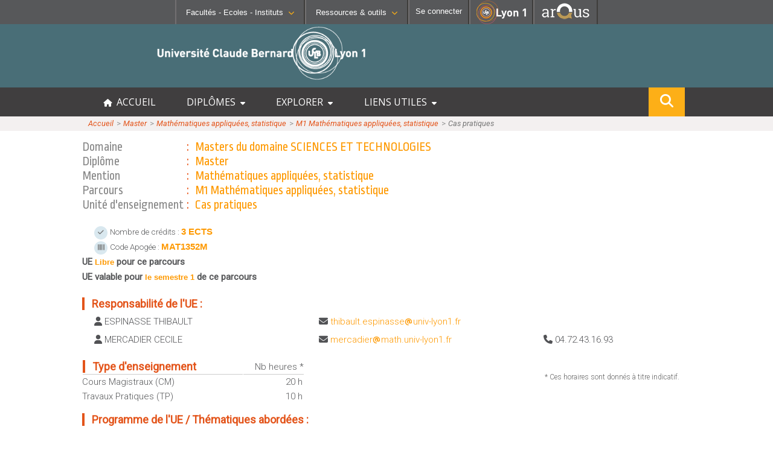

--- FILE ---
content_type: text/html; charset=UTF-8
request_url: https://offre-de-formations.univ-lyon1.fr/%2Fue-25306-1605%2Fcas-pratiques.html
body_size: 8333
content:
<!DOCTYPE html>
<html>
<head> 
	<meta http-equiv="content-type" content="text/html; charset=UTF-8"/>
	<meta name="viewport" content="width=device-width, initial-scale=1, minimum-scale=1" />
	<meta http-equiv="content-language" content="fr-FR" />
	<meta name="language" content="fr-FR" />
	<title>Cas pratiques : Fiche UE : Offre de formation</title>
	<meta name="Description" content="L’Université Claude Bernard Lyon 1 vous offre des parcours de formation de bac+2 à bac+13 dans les domaines des sciences et technologies, santé, sport, métiers de l’enseignement, de l’ingénierie, des sciences humaines et sociales, de l’assurance, de la gestion ou encore du management."/>
	<META HTTP-EQUIV="Pragma" CONTENT="no-cache">
	<META HTTP-EQUIV="Expires" CONTENT="-1">
	
	<link rel="shortcut icon" type="images/x-icon" href="/templates/frontoffice/images/logo.ico" />
	<link rel="icon" type="image/png" href="/templates/frontoffice/images/logo.png" />	
	<link rel="apple-touch-icon" href="/templates/frontoffice/images/lyon1_icon.png"/>
	<link href='https://fonts.googleapis.com/css?family=Roboto+Condensed:300' rel='stylesheet' type='text/css'>
	<link href='https://fonts.googleapis.com/css?family=Open+Sans' rel='stylesheet' type='text/css'>
	<link href='https://fonts.googleapis.com/css?family=Ropa+Sans' rel='stylesheet' type='text/css'>
	<link href='https://fonts.googleapis.com/css?family=Roboto:300,300i,400,400i' rel='stylesheet' type='text/css'>
	
	<link href="/templates/frontoffice/fontawesome6/css/fontawesome.css" rel="stylesheet">
	<link href="/templates/frontoffice/fontawesome6/css/brands.css" rel="stylesheet">
	<link href="/templates/frontoffice/fontawesome6/css/solid.css" rel="stylesheet">
	<link href="/templates/frontoffice/fontawesome6/css/uicons-solid-straight.css" rel="stylesheet">
	
	<!-- CSS -->
	<link rel="stylesheet" href="/templates/frontoffice/css/default.css?date=01022024" type="text/css" />
	<link rel="stylesheet" href="/templates/frontoffice/css/c9b6c449e45989d88682239749ccd4c4446f574a.css" type="text/css" />
	<link rel="stylesheet" href="/templates/frontoffice/css/fiche_mention.css?date=01012025" type="text/css" />
	<link rel="stylesheet" href="/templates/frontoffice/css/liste_mention.css?date=01012025" type="text/css" />
	<link rel="stylesheet" href="/templates/frontoffice/css/fiche_ue.css?date=01012025" type="text/css" />
	<!-- JS -->
	<script type="text/javascript" src="/js/jquery-1.5.2.js"></script>
	<script type="text/javascript" src="/js/default.js?date=01022024"></script>
	
	<!-- Matomo -->
	<script>
	var _paq = window._paq = window._paq || [];
	/* tracker methods like "setCustomDimension" should be called before "trackPageView" */
	_paq.push(['trackPageView']);
	_paq.push(['enableLinkTracking']);
	(function() {
	var u="//mamoto.univ-lyon1.fr/";
	_paq.push(['setTrackerUrl', u+'matomo.php']);
	_paq.push(['setSiteId', '5']);
	var d=document, g=d.createElement('script'), s=d.getElementsByTagName('script')[0];
	g.async=true; g.src=u+'matomo.js'; s.parentNode.insertBefore(g,s);
	})();
	</script>
	<!-- End Matomo Code -->
</head>
<body >

	<div class="header">
		<!-- Barre de navigation -->
		
<div class="barreNav">
    <div id="fac-inst" selected="no">
        <img id="" title="Liste des Facultés - Ecoles - Instituts" src="/templates/frontoffice/images/university.png">
        <button class="likelink menu-font" href="#" title="Liste des Facultés - Ecoles - Instituts">Facultés - Ecoles -
        Instituts<i class="fa fa-chevron-down fa-0x8"></i></button>
    </div>
            
    <div id="rsrc-outils" selected="no">
        <img id="" title="Liste des Facultés - Ecoles - Instituts" src="/templates/frontoffice/images/tools.png">
        <button class="likelink menu-font" href="#" title=
        "Liste des Ressources & outils">Ressources & outils<i class=
        "fa fa-chevron-down fa-0x8"></i></button>
    </div>      
           
    <div id="connection">
        <a href="/admin"
        id="se_connecter" class="likelink menu-font" title="Se connecter" style="text-decoration:none;color:#ffffff;"><img id="" title="Liste des Facultés - Ecoles - Instituts" src="/templates/frontoffice/images/login.png"><span>Se connecter</span></a>
    </div><!-- fin #connexion -->

    <div id="linkToLyon1">
        <a href="https://www.univ-lyon1.fr" title=
        "Acc&egrave;s au site web de l'Universit&eacute; Lyon 1"><img alt="Universit&eacute; Lyon 1"
        src="/templates/frontoffice/images/LYON1.png"></a>
    </div>

	
    <div id="linkToArqus">
			<a href="https://www.arqus-alliance.eu/" title=
		"Accès au site web de l&apos;Alliance universitaire européenne"><img alt="Arqus"
		src="https://www.univ-lyon1.fr/images/logos/arqus_blc4.png"></a>
    </div>	
</div><!-- #profils_preferences -->

<div id="divSubmenus">
    <div class="submenus" id="submenu1">
        <div>
            <ul>
                <li>
                    <b>SANTÉ</b>
    
                    <ul>
                        <li>
                            <i class="fa fa-chevron-right"></i><a href=
                            "https://lyon-est.univ-lyon1.fr" class="menu-font" title=
                            "Acc&egrave;s &agrave; Faculté de Médecine Lyon Est ">Faculté
                            de Médecine Lyon Est</a>
                        </li>
    
                        <li>
                            <i class="fa fa-chevron-right"></i><a href=
                            "https://lyon-sud.univ-lyon1.fr" class="menu-font" title=
                            "Acc&egrave;s &agrave; Faculté de Médecine et de Maïeutique Lyon Sud - Charles Mérieux ">Faculté
                            de Médecine et de Maïeutique Lyon Sud - Charles
                            Mérieux</a>
                        </li>
    
                        <li>
                            <i class="fa fa-chevron-right"></i><a href=
                            "https://odontologie.univ-lyon1.fr" class="menu-font" title=
                            "Acc&egrave;s &agrave; Faculté d'Odontologie ">Faculté
                            d'Odontologie</a>
                        </li>
    
                        <li>
                            <i class="fa fa-chevron-right"></i><a href=
                            "https://ispb.univ-lyon1.fr" class="menu-font" title=
                            "Acc&egrave;s &agrave; Institut des Sciences Pharmaceutiques et Biologiques ">Institut
                            des Sciences Pharmaceutiques et Biologiques</a>
                        </li>
    
                        <li>
                            <i class="fa fa-chevron-right"></i><a href=
                            "https://istr.univ-lyon1.fr" class="menu-font" title=
                            "Acc&egrave;s &agrave; Institut des Sciences et Techniques de Réadaptation ">Institut
                            des Sciences et Techniques de Réadaptation</a>
                        </li>
                    </ul>
                </li>
            </ul>
        </div>
        <div>
            <ul>
                <li>
                    <b>SCIENCES ET TECHNOLOGIES</b>
    
                    <ul>
                    
                        <li>
                            <i class="fa fa-chevron-right"></i><a href=
                            "https://inspe.univ-lyon1.fr/" class="menu-font" title=
                            "Accès à  Institut national supérieur du professorat et de l'éducation ">Institut national supérieur du professorat et de l'éducation</a>
                        </li>                          
                        <li>
                            <i class="fa fa-chevron-right"></i><a href=
                            "https://iut.univ-lyon1.fr" class="menu-font" title=
                            "Accès à  Institut Universitaire de Technologie Lyon 1 ">Institut Universitaire de Technologie Lyon 1</a>
                        </li>  						
                        <li>
                            <i class="fa fa-chevron-right"></i><a href=
                            "https://isfa.univ-lyon1.fr" class="menu-font" title=
                            "Accès à  Institut de Science Financière et d'Assurances ">Institut de Science Financière et d'Assurances</a>
                        </li>  						
                        <li>
                            <i class="fa fa-chevron-right"></i><a href=
                            "https://observatoire.univ-lyon1.fr" class="menu-font" title=
                            "Accès à  Observatoire de Lyon ">Observatoire de Lyon</a>
                        </li>  						
                        <li>
                            <i class="fa fa-chevron-right"></i><a href=
                            "https://polytech.univ-lyon1.fr" class="menu-font" title=
                            "Accès à  Polytech Lyon ">Polytech Lyon</a>
                        </li>  						
                        <li>
                            <i class="fa fa-chevron-right"></i><a href=
                            "https://ufr-staps.univ-lyon1.fr" class="menu-font" title=
                            "Accès à  UFR STAPS (Sciences et Techniques des Activités Physiques et Sportives)">UFR STAPS (Sciences et Techniques des Activités Physiques et Sportives)</a>
                        </li>   						
                        <li>
                            <i class="fa fa-chevron-right"></i><a href=
                            "https://ufr-fs.univ-lyon1.fr" class="menu-font" title=
                            "Accès à  UFR FS (Chimie, Mathématique, Physique)">UFR FS (Chimie, Mathématique, Physique)</a>
                        </li>     						
                        <li>
                            <i class="fa fa-chevron-right"></i><a href=
                            "https://ufr-biosciences.univ-lyon1.fr" class="menu-font" title=
                            "Accès à  UFR Biosciences (Biologie, Biochimie)">UFR Biosciences (Biologie, Biochimie)</a>
                        </li>   						
                        <li>
                            <i class="fa fa-chevron-right"></i><a href=
                            "https://fst-gep.univ-lyon1.fr/" class="menu-font" title=
                            "Accès à GEP (Génie Electrique des Procédés - Département composante)">GEP (Génie Electrique des Procédés - Département composante)</a>
                        </li>  						
                        <li>
                            <i class="fa fa-chevron-right"></i><a class="menu-font" href=
                            "https://fst-informatique.univ-lyon1.fr" title=
                            "Accès à Informatique (Département Composante)">Informatique (Département Composante)</a>
                        </li>  						
                        <li>
                            <i class="fa fa-chevron-right"></i><a href=
                            "https://fst-meca.univ-lyon1.fr/" class="menu-font" title=
                            "Accès à Mécanique (Département composante)">Mécanique (Département composante)</a>
                        </li>                       
                    </ul>
                </li>
            </ul>
        </div>
        <div>
            <p><button id="closeMenu1" class="likelink close" title=
                "fermer"><i class="fa fa-times"></i>Fermer</button></p>
        </div>
        

        <div style="clear:both;"></div>
    </div>
    <div class="submenus" id="submenu2">
        <div>
            <ul>
                <li>
                    <b>RESSOURCES</b>
    
                    <ul>
                    
                        <li>
                            <i class="fa fa-chevron-right"></i><a class="menu-font" href=
                            "https://lyceens.univ-lyon1.fr" title=
                            "Acc&egrave;s &agrave; Portail Lycéen">Portail Lycéen</a>
                        </li>
    
                        <li>
                            <i class="fa fa-chevron-right"></i><a class="menu-font" href=
                            "https://etu.univ-lyon1.fr" title=
                            "Acc&egrave;s &agrave; Portail étudiant ">Portail
                            étudiant</a>
                        </li>
                        
                        <li>
                            <i class="fa fa-chevron-right"></i><a class="menu-font" href=
                            "https://portaildoc.univ-lyon1.fr/" title=
                            "Acc&egrave;s &agrave; Bibliothèque ">Bibliothèque</a>
                        </li>
    
                        <li>
                            <i class="fa fa-chevron-right"></i><a class="menu-font" href=
                            "https://soie.univ-lyon1.fr" title=
                            "Acc&egrave;s &agrave; Orientation et insertion ">Orientation
                            et insertion</a>
                        </li>
    
                        <li>
                            <i class="fa fa-chevron-right"></i><a class="menu-font" href=
                            "http://campus.univ-lyon1.fr" title=
                            "Acc&egrave;s &agrave; En direct des campus ">En
                            direct des campus</a>
                        </li>
    
                        <li>
                            <i class="fa fa-chevron-right"></i><a class="menu-font" href=
                            "https://sciencespourtous.univ-lyon1.fr" title=
                            "Acc&egrave;s &agrave; Sciences pour Tous">Sciences pour Tous</a>
                        </li>
                        <li>
                            <i class="fa fa-chevron-right"></i><a class="menu-font" href=
                            "https://offre-de-formations.univ-lyon1.fr/" title=
                            "Acc&egrave;s &agrave; Offre de formations ">Offre
                            de formations</a>
                        </li>	
                        <li>
                            <i class="fa fa-chevron-right"></i><a class="menu-font" href=
                            "https://mooc.univ-lyon1.fr" title=
                            "Acc&egrave;s &agrave; MOOC Lyon 1">MOOC Lyon 1</a>
                        </li>							
                    </ul>
                </li>
            </ul>
        </div>
        <div>
            <ul>
                <li>
                    <b>CONTACTS</b>
    
                    <ul>
                        <li>
                            <i class="fa fa-chevron-right"></i><a class="menu-font" href=
                            "https://www.univ-lyon1.fr/servlet/com.jsbsoft.jtf.core.SG?PROC=RECHERCHE&ACTION=RECHERCHER&OBJET=ANNUAIREKSUP&RH=1401955425293&LANGUE=0&RF=1401955425293"
                            title=
                            "Acc&egrave;s &agrave; Annuaire ">Annuaire</a>
                        </li>
    
                        <li>
                            <i class="fa fa-chevron-right"></i><a class="menu-font" href=
                            "https://www.univ-lyon1.fr/organisation-19714.kjsp"
                            title=
                            "Acc&egrave;s &agrave; Directions et services ">Directions
                            et services</a>
                        </li>
    
                        <li>
                            <i class="fa fa-chevron-right"></i><a class="menu-font" href=
                            "https://www.univ-lyon1.fr/entites-de-recherche-587733.kjsp"
                            title=
                            "Acc&egrave;s &agrave; Structures de recherche ">Entités
                            de recherche</a>
                        </li>
    
                        <li>
                            <i class="fa fa-chevron-right"></i><a class="menu-font" href=
                            "https://www.univ-lyon1.fr/plan-des-campus-760096.kjsp"
                            title="Acc&egrave;s &agrave; Plan et accès ">Plan
                            et accès</a>
                        </li>
                    </ul>
                </li>
            </ul>
        </div>
        <div>
            <ul>
                <li>
                    <b>OUTILS</b>
    
                    <ul>
                        <li>
                            <i class="fa fa-chevron-right"></i><a class="menu-font" href=
                            "https://intranet.univ-lyon1.fr" title=
                            "Acc&egrave;s &agrave; Intranet des personnels ">Intranet des personnels</a>
                        </li>
    
                        <li>
                            <i class="fa fa-chevron-right"></i><a class="menu-font" href=
                            "https://moodle.univ-lyon1.fr/" title=
                            "Acc&egrave;s &agrave; Moodle">Moodle</a>
                        </li>
    
                        <li>
                            <i class="fa fa-chevron-right"></i><a class="menu-font" href=
                            "https://edt.univ-lyon1.fr/" title=
                            "Acc&egrave;s &agrave; Emploi du temps ">Emploi du temps</a>
                        </li>
                        <li>
                            <i class="fa fa-chevron-right"></i><a class="menu-font" href=
                            "https://www.univ-lyon1.fr/owa/" title=
                            "Acc&egrave;s &agrave; Messagerie ">Messagerie</a>
                        </li>						
                        
                        <li>
                            <i class="fa fa-chevron-right"></i><a class="menu-font" href=
                            "https://soie.univ-lyon1.fr/preparer-son-insertion/recherche-stage-emploi/stage-et-emploi-les-outils-de-luniversite" title=
                            "Acc&egrave;s &agrave; Stage et emploi ">Stage et emploi</a>
                        </li>                        
                        <li>
                            <i class="fa fa-chevron-right"></i><a href=
                            "https://www.pec-univ.fr/" class="menu-font" title=
                            "Acc&egrave;s &agrave; Portefeuille d'Expériences et de Compétences">Portefeuille d'Expériences et<br/>de Compétences</a>
                        </li>
    
    
                    </ul>
                </li>
            </ul>
        </div>
        <div>
            <p></p><button id="closeMenu2" class="likelink AR_close" title=
            "fermer"><i class="fa fa-times"></i>Fermer</button></p>
        </div>
    </div>
</div>
	</div>
	<!-- Banière -->
	<div class="banner">
		<!-- Logos -->
		<div class="lyon1-logo"><a href="https://www.univ-lyon1.fr/" title="Université Lyon 1 - accueil"><img id="logo" src="/templates/frontoffice/images/logo_big_blanc.png" /></a>
<!--			<div class="infos_in_logo_lyon1">
				&nbsp;Une opération importante de maintenance du réseau informatique de l'université aura lieu le vendredi 5 janvier 2024 au matin.
				Le site sera inaccessible durant cette intervention.
			</div>
-->		</div>
	</div>
	<!-- Title -->
	<div id="menuDiv">
		<div id="menuBtn"><span><i class="fa fa-bars"></i>Menu</span></div>
		<div id="menuCentralContainer">
			<ul id="menuList">
				<li><a href="/" title="accueil offre de formations"><i class="fa fa-home" aria-hidden="true"></i> &nbsp;ACCUEIL</a></li>
				<li onclick="expandMainMenu(this,event)"><a title="Menu diplômes">DIPLÔMES &nbsp;<i class="fa fa-caret-down" aria-hidden="true"></i></a>
					<ul class="sousmenu">
						<li style="border-bottom: #888 1px dashed;"><a href="/front_schema_diplomes.php"><i class="fa fa-chevron-right"></i> &nbsp; Schéma des diplômes</a></li>			
						<li><a href="/mentions-diplome-L.html"><i class="fa fa-chevron-right"></i>  &nbsp; Licence</a></li>
						<li><a href="/mentions-diplome-M.html"><i class="fa fa-chevron-right"></i>  &nbsp; Master</a></li>
						<li><a href="/mentions-diplome-D.html"><i class="fa fa-chevron-right"></i>  &nbsp; Doctorat</a></li>
						<li><a href="/mentions-diplome-BUT.html"><i class="fa fa-chevron-right"></i>  &nbsp; BUT : Bachelor Universitaire de Technologie</a></li>						
						<li><a href="/mentions-diplome-LP.html"><i class="fa fa-chevron-right"></i>  &nbsp; Licence Professionnelle</a></li>
						<li><a href="/mentions-diplome-DES.html"><i class="fa fa-chevron-right"></i>  &nbsp; DES : Diplôme d'Etat en Santé</a></li>
						<li><a href="/mentions-diplome-DEUST.html"><i class="fa fa-chevron-right"></i>  &nbsp; DEUST : Diplôme d'Etudes Universitaires S&amp;T</a></li>
						<li><a href="/mentions-diplome-DI.html"><i class="fa fa-chevron-right"></i>  &nbsp; DI : Diplôme d'Ingénieur</a></li>							
						<li><a href="/mentions-diplome-DIU.html"><i class="fa fa-chevron-right"></i>  &nbsp; DIU : Diplôme Inter-Universitaire</a></li>							
						<li><a href="/mentions-diplome-DU.html"><i class="fa fa-chevron-right"></i>  &nbsp; DU : Diplôme d'Université</a></li>							
						<li><a href="/mentions-diplome-AEU.html"><i class="fa fa-chevron-right"></i>  &nbsp; AEU : Attestation d'Etudes Universitaires</a></li>							
		
					</ul>
				</li>

				<li onclick="expandMainMenu(this,event)"><a title="Explorer les formations par différents critères">EXPLORER &nbsp;<i class="fa fa-caret-down" aria-hidden="true"></i></a>
					<ul class="sousmenu">
						<li><a href="/formations-anglais.html" title="Formations dispensées en anglais"><i class="fa fa-chevron-right"></i> &nbsp; Formations comprenant des cours en anglais</a></li>
						<li><a href="/formations-alternance.html" title="Formations en alternance"><i class="fa fa-chevron-right"></i>  &nbsp; Formations en alternance</a></li>
						<li><a href="/front_liste_formations.php?form=distance" title="Formations possibles à distance"><i class="fa fa-chevron-right"></i>  &nbsp; Formations à distance</a></li>
						<li><a href="/front_liste_formations.php?form=graduate" title="Master labelisés Graduate"><i class="fa fa-chevron-right"></i>  &nbsp; Formations labellisées Graduate+</a></li>
						<li><a href="/formations-secteurs.html" title="Formations organisées par spécialité"><i class="fa fa-chevron-right"></i> &nbsp; Formations organisées par secteur d'activité</a></li>
						<li><a href="/front_liste_composante.php" title="Formations organisées par composante"><i class="fa fa-chevron-right"></i> &nbsp; Formations organisées par composante</a></li>
					</ul>
				</li>
				
				<li onclick="expandMainMenu(this,event)"><a title="Liens utiles">LIENS UTILES &nbsp;<i class="fa fa-caret-down" aria-hidden="true"></i></a>
					<ul class="sousmenu">
						<li><a href="https://etu.univ-lyon1.fr/etudes/scolarite"><i class="fa fa-chevron-right"></i>  &nbsp; Informations utiles de scolarité (Etudiant)</a></li>
						<li><a href="https://lyceens.univ-lyon1.fr/inscription"><i class="fa fa-chevron-right"></i>  &nbsp; Informations inscription post-bac (Lycéen)</a></li>
						<li><a href="https://www.univ-lyon1.fr/formation/orientation-stages-et-emploi/insertion-professionnelle"><i class="fa fa-chevron-right"></i>  &nbsp; Statistiques d'insertion professionnelle</a></li>
					</ul>
				</li>
				<!-- bouton recherche dans le menu  qui s'affiche en mobile seulement -->
				<li class="hide_in_desktop"><a onclick="showModalSearch()"><i class="fa fa-search" alt="rechercher" title="search" style="font-size:16px;"></i> RECHERCHE</a></li>
				
			</ul>
			<!-- bouton recherche flottant répété qui s'affiche en desktop seulement -->
			<div class="floatSearchButton">
				<a onclick="showModalSearch()"><i class="fa fa-search" alt="rechercher" title="search" style="font-size:22px;"></i></a>
			</div>
			<div style="clear:both;"></div>
		</div>
	</div>

	<div id="bandeau_photo">
	<!-- File d'ariane -->
		<div class="file_ariane">
			<div class="file_ariane_content central_row">
			
				<div class="ligne">
					<a href="/front_index.php">Accueil</a>
					<span class="puce">&nbsp;&gt;&gt;&nbsp;</span>
					<a href="/mentions-diplome-M.html">Master</a>
					<span class="puce">&nbsp;&gt;&gt;&nbsp;</span>
					<a href="/mention-783/mathematiques-appliquees-statistique.html">Mathématiques appliquées, statistique</a>
					<span class="puce">&nbsp;&gt;&gt;&nbsp;</span>
					<a href="/parcours-1605/m1-mathematiques-appliquees-statistique.html">M1 Mathématiques appliquées, statistique</a>
					<span class="puce">&nbsp;&gt;&gt;&nbsp;</span>
					<span class="titre">Cas pratiques</span>
				</div>
			
			</div>			
		</div>
	</div>
	<div id="page">

		<!-- useful links -->
		<div class="useful-links">	<ul class="inline-list">
		<li></li>
		<li></li>
		<li></li>
		<li></li>
	</ul></div>
		<!-- Barre de recherche -->

		<!-- Contenu -->
		<div class="contenu">
			<!-- Encadrer Titre -->
			<div class="titre_page small-title">
					<ul>
						<li><span class="encadrer_libelle">Domaine</span> : <span class="encadrer_titre">Masters du domaine SCIENCES ET TECHNOLOGIES</span></li>
						<li><span class="encadrer_libelle">Diplôme</span> : <span class="encadrer_titre">Master</span></li>
						<li><span class="encadrer_libelle">Mention</span> : <span class="encadrer_titre">Mathématiques appliquées, statistique</span></li>
						<li><span class="encadrer_libelle">Parcours</span> : <span class="encadrer_titre">M1 Mathématiques appliquées, statistique</span></li>
						<li><span class="encadrer_libelle">Unité d'enseignement</span> : <span class="encadrer_titre">Cas pratiques</span></li>
					</ul>
				</div>
				<div class="space"></div>
				
			<!-- Présentation -->
			<div id="presentation" class="element_contenu_onglet" style='margin-top:0px; margin-bottom:20px;'>
					<div class="iconBubbleUE"><i class='fa-solid fa-check'></i></div> <span class="" style='font-size:0.9em'>Nombre de crédits : </span><span class="enorange" style='font-size:1em'>3 ECTS</span><br/>
					<div class="iconBubbleUE"><i class='fa-solid fa-barcode'></i></div> <span class="" style='font-size:0.9em'>Code Apogée : </span><span class="enorange" style='font-size:1em'>MAT1352M</span><br/> 			
					<span class="engras">UE <span class="enorange">Libre</span> pour ce parcours</span><br/>
					<span class="engras">UE valable pour <span class="enorange">le semestre 1</span> de ce parcours</span><br/>
				</div>
					
			<!-- Contacts -->
			<div id="contact" class="element_contenu_onglet">
							<div class="titre"><span class="entete_titre_orange">&nbsp;</span>&nbsp;&nbsp; Responsabilité de l'UE :</div>
							<div class="responsable">
							<div class="user"><i class="fa fa-user"></i> ESPINASSE THIBAULT</div>
							<div class="mail"><i class="fa fa-envelope"></i> <span class='sendto'>thibault.espinasse<i class="fa fa-at" style="color: #fe9900;padding:0 1px;font-size:11px;"></i>univ-lyon1.fr</span></div>
							</div>
							<div class="mini_space"></div>
							<div class="responsable">
							<div class="user"><i class="fa fa-user"></i> MERCADIER CECILE</div>
								<div class="mail"><i class="fa fa-envelope"></i> <span class='sendto'>mercadier<i class="fa fa-at" style="color: #fe9900;padding:0 1px;font-size:11px;"></i>math.univ-lyon1.fr</span></div>
								<div class="tel"><i class="fa fa-phone"></i> 04.72.43.16.93</div>
							</div>
							<div class="mini_space"></div>
					</div>
					
			<!-- Type d'enseignement -->
			<div id="typeenseignement" class="element_contenu_onglet">
						<div class="tableau">
							<div class="ligne_titre">
								<div class="libelle"><span class="entete_titre_orange">&nbsp;</span>&nbsp;&nbsp; Type d'enseignement</div>
								<div class="time">Nb heures *</div>
							</div>
							<div class="ligne">
								<div class="libelle">Cours Magistraux (CM)</div>
								<div class="time">20 h</div>
							</div>
							<div class="ligne">
								<div class="libelle">Travaux Pratiques (TP)</div>
								<div class="time">10 h</div>
							</div>
						</div>
						<div class="help_hora"><p>* Ces horaires sont donnés à titre indicatif.</p></div>
					</div>
					
			<!-- Modalités d'accès -->
			
			<!-- Competences -->
						
			<!-- Programme -->
			<div id="programme" class="element_contenu_onglet">
					<div class="mini_titre"><span class="entete_titre_orange">&nbsp;</span>&nbsp;&nbsp;  Programme de l'UE / Thématiques abordées :</div>
					<div class="texte">
						<p>A travers l&rsquo;&eacute;tude de cas pratiques, de lectures, de probl&egrave;mes d&rsquo;actualit&eacute; (indicateurs li&eacute;s au covid par exemple), on abordera diff&eacute;rentes mani&egrave;res de mod&eacute;liser un probl&egrave;me. L&rsquo;accent pourra &ecirc;tre mis sur&nbsp;:</p>
<p>- les objectifs et les limites d&rsquo;un mod&egrave;le,</p>
<p>- les bonnes pratiques &agrave; acqu&eacute;rir en mod&eacute;lisation,</p>
<p>- les biais&nbsp;</p>
<p>Des conf&eacute;rences pourront compl&eacute;ter cette UE&nbsp;: donn&eacute;es, s&eacute;curit&eacute;, enjeux environnementaux, &eacute;thique, etc.</p>
					</div>
				</div>
				

			<!-- Liste des MCC -->
			
			<!-- Liste des parcours associés à l'UE -->
			<div id="parcours" class="element_contenu_onglet">
					<div class="mini_titre"><span class="entete_titre_orange">&nbsp;</span>&nbsp;&nbsp; Liste des autres Parcours / Spécialité / Filière / Option utilisant cette UE : </div>
					<div class="" style='margin: 10px 10px 20px 10px;'>
					<ul style="margin-top:0;list-style-type: circle;">
					<li><span style='background-color:#e6e6e6;font-size: 13px;font-weight:bold;'>&nbsp;M&nbsp;</span>&nbsp; <a href="/mention-783/mathematiques-appliquees-statistique.html" style="font-size:14px !important;color:#f29304;"> mention : Mathématiques appliquées, statistique</a> : <a href="/parcours-1605/m1-mathematiques-appliquees-statistique.html" style='font-weight:normal;color:#01579b;text-decoration:underline;font-size:15px !important;'>M1 Mathématiques appliquées, statistique</a>  </li><li><span style='background-color:#e6e6e6;font-size: 13px;font-weight:bold;'>&nbsp;M&nbsp;</span>&nbsp; <a href="/mention-783/mathematiques-appliquees-statistique.html" style="font-size:14px !important;color:#f29304;"> mention : Mathématiques appliquées, statistique</a> : <a href="/parcours-1236/m2-maths-en-action.html" style='font-weight:normal;color:#01579b;text-decoration:underline;font-size:15px !important;'>M2 Maths en action</a>  </li><li><span style='background-color:#e6e6e6;font-size: 13px;font-weight:bold;'>&nbsp;M&nbsp;</span>&nbsp; <a href="/mention-783/mathematiques-appliquees-statistique.html" style="font-size:14px !important;color:#f29304;"> mention : Mathématiques appliquées, statistique</a> : <a href="/parcours-1536/m2-statistique-modelisation-et-science-des-donnees.html" style='font-weight:normal;color:#01579b;text-decoration:underline;font-size:15px !important;'>M2 Statistique, Modélisation et Science des données</a>  </li><li><span style='background-color:#e6e6e6;font-size: 13px;font-weight:bold;'>&nbsp;M&nbsp;</span>&nbsp; <a href="/mention-26/mathematiques-et-applications.html" style="font-size:14px !important;color:#f29304;"> mention : Mathématiques et applications</a> : <a href="/parcours-1604/m1-mathematiques-et-applications.html" style='font-weight:normal;color:#01579b;text-decoration:underline;font-size:15px !important;'>M1 Mathématiques et applications</a>  </li><li><span style='background-color:#e6e6e6;font-size: 13px;font-weight:bold;'>&nbsp;M&nbsp;</span>&nbsp; <a href="/mention-26/mathematiques-et-applications.html" style="font-size:14px !important;color:#f29304;"> mention : Mathématiques et applications</a> : <a href="/parcours-1027/m2-mathematiques-avancees.html" style='font-weight:normal;color:#01579b;text-decoration:underline;font-size:15px !important;'>M2 Mathématiques avancées</a>  </li><li><span style='background-color:#e6e6e6;font-size: 13px;font-weight:bold;'>&nbsp;M&nbsp;</span>&nbsp; <a href="/mention-26/mathematiques-et-applications.html" style="font-size:14px !important;color:#f29304;"> mention : Mathématiques et applications</a> : <a href="/parcours-343/m2-mathematiques-generales.html" style='font-weight:normal;color:#01579b;text-decoration:underline;font-size:15px !important;'>M2 Mathématiques générales</a>  </li>			
					</div>
				</div>
				
			<!-- Date de dernière mise à jour -->
			
			<div style='display:none;'>SELECT MEN_ID, `MEN_DIP_ABREVIATION`, `MEN_TITLE`, `PAR_TITLE`, `PAR_ID` FROM parcours INNER JOIN ue_parcours ON PAR_ID_FK=PAR_ID INNER JOIN mention ON MEN_ID = PAR_MENTION_FK WHERE PAR_ACTIVATE = 0 AND UE_ID_FK='25306' ORDER BY `MEN_DIP_ABREVIATION`, `MEN_TITLE`, `PAR_TITLE`</div>
			<div class="space"></div>
		</div>		
	</div>
	</div>
	<!-- Pied de page -->
	<div class="footer">
		
	<div class="foot_page">

		<div class="btns-rs">
			<a href="https://www.facebook.com/UnivLyon1" target="_blank"><img src="https://www.univ-lyon1.fr/medias/photo/facebook_1689858776064-png?ID_FICHE=449126" /></a>
			<a href="https://www.instagram.com/univlyon1/" target="_blank"><img src="https://www.univ-lyon1.fr/medias/photo/instagram_1689858793701-png?ID_FICHE=449126" /></a>
			<a href="https://twitter.com/UnivLyon1" target="_blank"><img src="https://www.univ-lyon1.fr/medias/photo/twitter_1689858864622-png?ID_FICHE=449126" /></a>
			<a href="https://fr.linkedin.com/school/universite-lyon-1/" target="_blank"><img src="https://www.univ-lyon1.fr/medias/photo/logo-linkedin_1689858874075-png?ID_FICHE=449126" /></a>
			<a href="https://www.youtube.com/@univlyon1" target="_blank"><img src="https://www.univ-lyon1.fr/medias/photo/youtube_1689858882074-png?ID_FICHE=449126" /></a>
		</div>
		<div class="liens_institu">
			<ul>
				<li><a href="https://www.univ-lyon1.fr/universite/organisation/universite-claude-bernard-lyon-1">Contacts</a></li>
				<li><a href="https://www.univ-lyon1.fr/accessibilite">Accessibilité : non conforme</a></li>
				<li><a href="https://www.univ-lyon1.fr/mentions-legales">Mentions légales</a></li>
				<li><a href="https://www.univ-lyon1.fr/campus/plan-des-campus">Plan d'accès</a></li>
			</ul>
		</div>
		<div>
			<img src='https://www.univ-lyon1.fr/medias/photo/logolyon1sig-coulcmjn300dpi_1689858702847-png?ID_FICHE=449126' style='height:50px;filter: grayscale(1);'/>
		</div>
		
	</div>	
	<div style="float:right;margin-top:-20px;"><a  style='font-size:9px; color:#777;text-decoration: none;'>ver. 24.03.1</a> &nbsp; </div>
			
	</div>
	
	
	<div class="modal_search" id="searchtopbar">
		<div class="middle_bar">
			<form  action="/front_recherche.php" method="GET" style="width:90%;">
				<button title="Close (Esc)" type="button" class="mfp-close" onclick="$('#searchtopbar').hide();return false;">×</button>
				<input type="hidden" name="option" value="parcours,mention"/>
				<input type="text" name="recherche" placeholder="Rechercher dans l'intitulé d'une formation" value="" id="inputmodalsearch">
				<button type="submit" class="" name="sa" value="Rechercher" id="submit">Rechercher</button>
			</form>
		</div>	
	</div>
</body>
</html>
